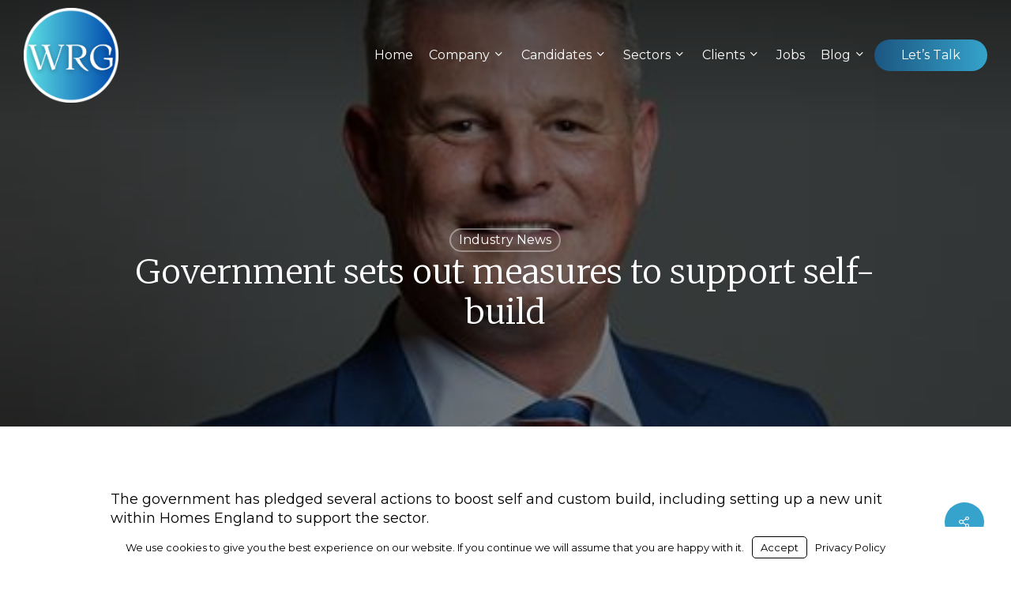

--- FILE ---
content_type: text/html; charset=utf-8
request_url: https://www.google.com/recaptcha/api2/anchor?ar=1&k=6LcEKvMfAAAAAP4j09baTcn-7gmySaReTkJzqOHq&co=aHR0cHM6Ly93ZXJlY3J1aXRncm91cC5jb206NDQz&hl=en-GB&v=cLm1zuaUXPLFw7nzKiQTH1dX&theme=light&size=invisible&badge=inline&anchor-ms=20000&execute-ms=15000&cb=onpz9u5jw10m
body_size: 45244
content:
<!DOCTYPE HTML><html dir="ltr" lang="en-GB"><head><meta http-equiv="Content-Type" content="text/html; charset=UTF-8">
<meta http-equiv="X-UA-Compatible" content="IE=edge">
<title>reCAPTCHA</title>
<style type="text/css">
/* cyrillic-ext */
@font-face {
  font-family: 'Roboto';
  font-style: normal;
  font-weight: 400;
  src: url(//fonts.gstatic.com/s/roboto/v18/KFOmCnqEu92Fr1Mu72xKKTU1Kvnz.woff2) format('woff2');
  unicode-range: U+0460-052F, U+1C80-1C8A, U+20B4, U+2DE0-2DFF, U+A640-A69F, U+FE2E-FE2F;
}
/* cyrillic */
@font-face {
  font-family: 'Roboto';
  font-style: normal;
  font-weight: 400;
  src: url(//fonts.gstatic.com/s/roboto/v18/KFOmCnqEu92Fr1Mu5mxKKTU1Kvnz.woff2) format('woff2');
  unicode-range: U+0301, U+0400-045F, U+0490-0491, U+04B0-04B1, U+2116;
}
/* greek-ext */
@font-face {
  font-family: 'Roboto';
  font-style: normal;
  font-weight: 400;
  src: url(//fonts.gstatic.com/s/roboto/v18/KFOmCnqEu92Fr1Mu7mxKKTU1Kvnz.woff2) format('woff2');
  unicode-range: U+1F00-1FFF;
}
/* greek */
@font-face {
  font-family: 'Roboto';
  font-style: normal;
  font-weight: 400;
  src: url(//fonts.gstatic.com/s/roboto/v18/KFOmCnqEu92Fr1Mu4WxKKTU1Kvnz.woff2) format('woff2');
  unicode-range: U+0370-0377, U+037A-037F, U+0384-038A, U+038C, U+038E-03A1, U+03A3-03FF;
}
/* vietnamese */
@font-face {
  font-family: 'Roboto';
  font-style: normal;
  font-weight: 400;
  src: url(//fonts.gstatic.com/s/roboto/v18/KFOmCnqEu92Fr1Mu7WxKKTU1Kvnz.woff2) format('woff2');
  unicode-range: U+0102-0103, U+0110-0111, U+0128-0129, U+0168-0169, U+01A0-01A1, U+01AF-01B0, U+0300-0301, U+0303-0304, U+0308-0309, U+0323, U+0329, U+1EA0-1EF9, U+20AB;
}
/* latin-ext */
@font-face {
  font-family: 'Roboto';
  font-style: normal;
  font-weight: 400;
  src: url(//fonts.gstatic.com/s/roboto/v18/KFOmCnqEu92Fr1Mu7GxKKTU1Kvnz.woff2) format('woff2');
  unicode-range: U+0100-02BA, U+02BD-02C5, U+02C7-02CC, U+02CE-02D7, U+02DD-02FF, U+0304, U+0308, U+0329, U+1D00-1DBF, U+1E00-1E9F, U+1EF2-1EFF, U+2020, U+20A0-20AB, U+20AD-20C0, U+2113, U+2C60-2C7F, U+A720-A7FF;
}
/* latin */
@font-face {
  font-family: 'Roboto';
  font-style: normal;
  font-weight: 400;
  src: url(//fonts.gstatic.com/s/roboto/v18/KFOmCnqEu92Fr1Mu4mxKKTU1Kg.woff2) format('woff2');
  unicode-range: U+0000-00FF, U+0131, U+0152-0153, U+02BB-02BC, U+02C6, U+02DA, U+02DC, U+0304, U+0308, U+0329, U+2000-206F, U+20AC, U+2122, U+2191, U+2193, U+2212, U+2215, U+FEFF, U+FFFD;
}
/* cyrillic-ext */
@font-face {
  font-family: 'Roboto';
  font-style: normal;
  font-weight: 500;
  src: url(//fonts.gstatic.com/s/roboto/v18/KFOlCnqEu92Fr1MmEU9fCRc4AMP6lbBP.woff2) format('woff2');
  unicode-range: U+0460-052F, U+1C80-1C8A, U+20B4, U+2DE0-2DFF, U+A640-A69F, U+FE2E-FE2F;
}
/* cyrillic */
@font-face {
  font-family: 'Roboto';
  font-style: normal;
  font-weight: 500;
  src: url(//fonts.gstatic.com/s/roboto/v18/KFOlCnqEu92Fr1MmEU9fABc4AMP6lbBP.woff2) format('woff2');
  unicode-range: U+0301, U+0400-045F, U+0490-0491, U+04B0-04B1, U+2116;
}
/* greek-ext */
@font-face {
  font-family: 'Roboto';
  font-style: normal;
  font-weight: 500;
  src: url(//fonts.gstatic.com/s/roboto/v18/KFOlCnqEu92Fr1MmEU9fCBc4AMP6lbBP.woff2) format('woff2');
  unicode-range: U+1F00-1FFF;
}
/* greek */
@font-face {
  font-family: 'Roboto';
  font-style: normal;
  font-weight: 500;
  src: url(//fonts.gstatic.com/s/roboto/v18/KFOlCnqEu92Fr1MmEU9fBxc4AMP6lbBP.woff2) format('woff2');
  unicode-range: U+0370-0377, U+037A-037F, U+0384-038A, U+038C, U+038E-03A1, U+03A3-03FF;
}
/* vietnamese */
@font-face {
  font-family: 'Roboto';
  font-style: normal;
  font-weight: 500;
  src: url(//fonts.gstatic.com/s/roboto/v18/KFOlCnqEu92Fr1MmEU9fCxc4AMP6lbBP.woff2) format('woff2');
  unicode-range: U+0102-0103, U+0110-0111, U+0128-0129, U+0168-0169, U+01A0-01A1, U+01AF-01B0, U+0300-0301, U+0303-0304, U+0308-0309, U+0323, U+0329, U+1EA0-1EF9, U+20AB;
}
/* latin-ext */
@font-face {
  font-family: 'Roboto';
  font-style: normal;
  font-weight: 500;
  src: url(//fonts.gstatic.com/s/roboto/v18/KFOlCnqEu92Fr1MmEU9fChc4AMP6lbBP.woff2) format('woff2');
  unicode-range: U+0100-02BA, U+02BD-02C5, U+02C7-02CC, U+02CE-02D7, U+02DD-02FF, U+0304, U+0308, U+0329, U+1D00-1DBF, U+1E00-1E9F, U+1EF2-1EFF, U+2020, U+20A0-20AB, U+20AD-20C0, U+2113, U+2C60-2C7F, U+A720-A7FF;
}
/* latin */
@font-face {
  font-family: 'Roboto';
  font-style: normal;
  font-weight: 500;
  src: url(//fonts.gstatic.com/s/roboto/v18/KFOlCnqEu92Fr1MmEU9fBBc4AMP6lQ.woff2) format('woff2');
  unicode-range: U+0000-00FF, U+0131, U+0152-0153, U+02BB-02BC, U+02C6, U+02DA, U+02DC, U+0304, U+0308, U+0329, U+2000-206F, U+20AC, U+2122, U+2191, U+2193, U+2212, U+2215, U+FEFF, U+FFFD;
}
/* cyrillic-ext */
@font-face {
  font-family: 'Roboto';
  font-style: normal;
  font-weight: 900;
  src: url(//fonts.gstatic.com/s/roboto/v18/KFOlCnqEu92Fr1MmYUtfCRc4AMP6lbBP.woff2) format('woff2');
  unicode-range: U+0460-052F, U+1C80-1C8A, U+20B4, U+2DE0-2DFF, U+A640-A69F, U+FE2E-FE2F;
}
/* cyrillic */
@font-face {
  font-family: 'Roboto';
  font-style: normal;
  font-weight: 900;
  src: url(//fonts.gstatic.com/s/roboto/v18/KFOlCnqEu92Fr1MmYUtfABc4AMP6lbBP.woff2) format('woff2');
  unicode-range: U+0301, U+0400-045F, U+0490-0491, U+04B0-04B1, U+2116;
}
/* greek-ext */
@font-face {
  font-family: 'Roboto';
  font-style: normal;
  font-weight: 900;
  src: url(//fonts.gstatic.com/s/roboto/v18/KFOlCnqEu92Fr1MmYUtfCBc4AMP6lbBP.woff2) format('woff2');
  unicode-range: U+1F00-1FFF;
}
/* greek */
@font-face {
  font-family: 'Roboto';
  font-style: normal;
  font-weight: 900;
  src: url(//fonts.gstatic.com/s/roboto/v18/KFOlCnqEu92Fr1MmYUtfBxc4AMP6lbBP.woff2) format('woff2');
  unicode-range: U+0370-0377, U+037A-037F, U+0384-038A, U+038C, U+038E-03A1, U+03A3-03FF;
}
/* vietnamese */
@font-face {
  font-family: 'Roboto';
  font-style: normal;
  font-weight: 900;
  src: url(//fonts.gstatic.com/s/roboto/v18/KFOlCnqEu92Fr1MmYUtfCxc4AMP6lbBP.woff2) format('woff2');
  unicode-range: U+0102-0103, U+0110-0111, U+0128-0129, U+0168-0169, U+01A0-01A1, U+01AF-01B0, U+0300-0301, U+0303-0304, U+0308-0309, U+0323, U+0329, U+1EA0-1EF9, U+20AB;
}
/* latin-ext */
@font-face {
  font-family: 'Roboto';
  font-style: normal;
  font-weight: 900;
  src: url(//fonts.gstatic.com/s/roboto/v18/KFOlCnqEu92Fr1MmYUtfChc4AMP6lbBP.woff2) format('woff2');
  unicode-range: U+0100-02BA, U+02BD-02C5, U+02C7-02CC, U+02CE-02D7, U+02DD-02FF, U+0304, U+0308, U+0329, U+1D00-1DBF, U+1E00-1E9F, U+1EF2-1EFF, U+2020, U+20A0-20AB, U+20AD-20C0, U+2113, U+2C60-2C7F, U+A720-A7FF;
}
/* latin */
@font-face {
  font-family: 'Roboto';
  font-style: normal;
  font-weight: 900;
  src: url(//fonts.gstatic.com/s/roboto/v18/KFOlCnqEu92Fr1MmYUtfBBc4AMP6lQ.woff2) format('woff2');
  unicode-range: U+0000-00FF, U+0131, U+0152-0153, U+02BB-02BC, U+02C6, U+02DA, U+02DC, U+0304, U+0308, U+0329, U+2000-206F, U+20AC, U+2122, U+2191, U+2193, U+2212, U+2215, U+FEFF, U+FFFD;
}

</style>
<link rel="stylesheet" type="text/css" href="https://www.gstatic.com/recaptcha/releases/cLm1zuaUXPLFw7nzKiQTH1dX/styles__ltr.css">
<script nonce="1KD8KNja5YtgElUlzo8snw" type="text/javascript">window['__recaptcha_api'] = 'https://www.google.com/recaptcha/api2/';</script>
<script type="text/javascript" src="https://www.gstatic.com/recaptcha/releases/cLm1zuaUXPLFw7nzKiQTH1dX/recaptcha__en_gb.js" nonce="1KD8KNja5YtgElUlzo8snw">
      
    </script></head>
<body><div id="rc-anchor-alert" class="rc-anchor-alert"></div>
<input type="hidden" id="recaptcha-token" value="[base64]">
<script type="text/javascript" nonce="1KD8KNja5YtgElUlzo8snw">
      recaptcha.anchor.Main.init("[\x22ainput\x22,[\x22bgdata\x22,\x22\x22,\[base64]/[base64]/[base64]/[base64]/[base64]/UCsxOlAsay52LGsuVV0pLGxrKSwwKX0sblQ9ZnVuY3Rpb24oWixrLFAsVyl7dHJ5e1c9WlsoKGt8MCkrMiklM10sWltrXT0oWltrXXwwKS0oWlsoKGt8MCkrMSklM118MCktKFd8MCleKGs9PTE/[base64]/Wi5CKyJ+IjoiRToiKStrLm1lc3NhZ2UrIjoiK2suc3RhY2spLnNsaWNlKDAsMjA0OCl9LHhlPWZ1bmN0aW9uKFosayl7Wi5HLmxlbmd0aD4xMDQ/[base64]/[base64]/[base64]/RVtrKytdPVA6KFA8MjA0OD9FW2srK109UD4+NnwxOTI6KChQJjY0NTEyKT09NTUyOTYmJlcrMTxaLmxlbmd0aCYmKFouY2hhckNvZGVBdChXKzEpJjY0NTEyKT09NTYzMjA/[base64]/[base64]/[base64]/[base64]/[base64]\x22,\[base64]\x22,\x22w5/Dv8KRV1nCosKqw7XDqCLChXrDkgTCjTc/wpfCq8Kaw5bDrTcaAX1PwpxNXMKTwrYzwrPDpz7Drh3DvV50VDrCtsKTw6DDocOhbQTDhHLCv3vDuSDCs8KYXsKsM8OzwpZCB8K4w5BwfsKZwrY/[base64]/Ds1XDnMO4JMKnYsOWw7M/GsOpMMKQw5oGwpPCqMKmw7nDnDbDt8OodcK6fD91ZwHDscO5HsOUw63DncKgwpZ4w5bDqQ40I3bChSYUb0QAAW0Bw74aOcOlwplbJBzCgCzDv8Odwp13wpZyNsKEJVHDozIsbsK+ch1Gw5rCj8OOd8KafmtEw7t9Im/[base64]/[base64]/[base64]/CsKtLAnCuMOMwqbDvcO/XcKLfcKRFGJuw5Flwr8hNcOjw6jDo0nCvwN3PsKsEMKLwrLDqcKgwqHCnsOOwrbCnMKkRMOsEg4XGcK8fUvCl8Ojw7kiTBw3VVbDqsK4w6PDrW19w4pow4A3SibCosOWw5TCo8K/[base64]/wqnDqsONVsObwqkZYh/DtQdlwq7Dn1kxS8K9TcKkfiLCu8OjLcOuU8KQwrBdw5jCon/CjcKnU8KYTcOjwr8oAMO7w6l7wr7Dq8OYN0sVc8KGw7VTUMOnUFjDo8OxwpRCfMOVw6nCoAfDrCU2wqEMwoN9bcKKUMK0PlrDuVA/RMKAwrPCjMOCwqnDgsOZw4HDjRLDsTvCjMO8w6jCr8K/wrXDgiDDvcKESMKZTkrCisOywofDn8Kaw5PCicKIw64SbcOLw6pKXSh1w7drwp5eLsK0wpXCqmPCjsOqwpXCmsOYTAJ7wq8Zw6LCqcKtwpxuJ8OhJQPDqcOHwpPDt8OywojCgn7DhALCisKDw7/[base64]/[base64]/w6w+QcK0w5fCv8OAworCjcOAbnF9KQxNHHocwpjDtHJqRcO4wrguwqxnOcKtEMKeOcKMw5vDicKqNMKrwqTCvsKqwrwtw4g4wrU9T8KrPjpswqXCkMODwqzChcOkw5/DvHbCkHLDncOFwqRjwpXCl8ODVcKlwp9Je8O2w5LChzcEKsKJwqIXw5UPwq/DvMK9woNWFcK8SMKrwoDDmQbCpWnDkFogRSM5JVnCssKpNMOIKE9IbW7DiQh/CCgYw6M9IGbDmTccDjzCqiNXwp10woF5OsORPMO1woPDusOvXMKxw7YeGw0BQcK/wrXDtcOIw7lzw5h/[base64]/w6jDj0dow7oDM03DtsOtRsONEcOjWyFIwqHDuzZywpHDkhPDg8Oqw703WcO9woAkeMKeRcKfw4Yvw6bDqMKJVjnCk8KCwrfDucOXwrfCmcKqBiAHw5R8UHnDmsKrwrzCusOPwpjCgMOQwqvCrTDDiGhywrHDtsKIAgpEWH/DgTJTwqTChMKGwpnDjSzCpcKXw7Yyw77CtsKqwoNraMKfw5vChzDDqmvClUpkYx7Ds24/UycnwqZbXsOvXAEFVSPDrcOrw45Yw45cwobDgwXDl2bDt8K/[base64]/[base64]/Cj8KHwqPCiULDtH/Dh8KQwpTCkyfDj1jCg8KQHsKoOsOdwp3Cj8O6YsKIQsOPwobChXLCoRrChHcvwpfCscKxFVd5wrDDlkN1w5sEwrZ0woFUUkJuwpNXw5tDf3lDd3XCn1nDhcOzKwlNwrRYWSvChi0gcMKJRMObw7zCgT/Do8Khwq/ChcKhQcOmRCLCsSlnw4DDp0HDosOpw7A1wpHDncKXIAbDrToywpHDowJIeUPDhsK0w5oEwpjDsEdbLsOIwrlKw67DusKxw73DmH8TwpbCgMK/wqZswqFfB8O8w43CgsKMB8O5CcKZwovCpcKew5NXw4nCkMKGwo5fe8KvRMOSKsOJw7/CrEPCnMOXdwnDumrCnkM8wqnClMKMLcO3wpg8wpxqGVsSw48mCsKAw74QNXQKwpEFwpHDtm7CgsK/FFocw7nCtRJOJMOiwo/Du8OHwqbClGLDtsKVXmsYwoTDm0IgJcKvwoYdw5fCocO/wr57w41gw4DCp3ROMQXCi8KzE1d7w6LCvsKVfDFWwovCmjLCoAEaMj7CvH4SZCfDvDfDmzIPHTDCo8Oiw43Dgh/[base64]/[base64]/wqh7wphFwqzCvsOCccKlB8K3GT/Cj8KWTcOecTNNwq7DvcK9w7rDncKXw4jDg8Kdw4Row5zCisOIUsOnK8Oww5h/wpQ2wpZ5U0DDkMOxRMOJw7k9w6VJwr8zLCpGw6Nlw616KcOuBUdgwqjDnsOZw4nDlMKdQwzCsSvDhyzDnXzDoMK7HsOPIFLDksOEBMKJwqpyFH/CnnfDjiLChio2woXCqTk3wo/[base64]/AG96woRXw4TCssOow4kOwoDCicOETcKSw78IbB5LFiRPS8OTIsOawoswwogOw5FvO8OUYnAxLysDwobDkT7DqcK9ERcYCVc/w7rDvR5rZB1XEk7Cjl7CrS02JnQmwrTCgXHCrShLXUNSdAATFMKVw781f0nCk8KrwqwlwqoYQMONJcKiCBFBDsK7wpl6wqINw5XDuMOOHcKXLFfCgsOSLMKxwqDCpSVXw5vCrxLCpzfCtMODw6TDqMOGwp44w7MrDA8DwocMewB/[base64]/DpMOKwpTCnnDCllRNYGDDtcKqLWNTwrDDucKTwqAaw4TCi8O0w7fCgRdXD3xPwqtnwoDDmCF7w60iw6lRwqnDosO6QMKjccOnwo3CrMKbwoHConRxw5HClsKXdwIBK8KnCzvDoTPChAfCisKifsKpw7/DocOXV3PCjsKgw7NnC8KUw4nDtHjClMKrE1jCkXTCjivCpW/DjMOMw7cNwrXCom/[base64]/CrH8ZYwseXgpTw4IDw7rDr1xbwqTDpR7CglvDh8OkWcKmPsK8w71MSWbCmsK3B23DtsOmwrHDqk/Dl2ceworCmAkXw4XDugLChMKVwpECw4zClsOFw6Z7wo1QwpxVw7RqMsK6DMOrA0HDp8OnIFgVecKSw4spw4/CkWXCtBZbw6DCo8OswqNmB8KCCHXDrsOTEsOcQHDDtFnDtsKTTiByWDrDtMOxfmLCh8Owwo/[base64]/HMKBJsKmw5phw5tlw5vDoFfCi8KxFX40XVXDhmPCmkAgSU4gQD3CiCrDrFrDqcKGaCYDLcKPwpPDjwzCi0DDhcONwoDCl8O7w49swo54XG3Don3CiQbDkzDDrxnCvcOXB8K8dMKpw4/DiGQ4UWXCrMOrwqVWw4N6ejXCk0Y/[base64]/E0zClD8Dw6vDhR7DjlTCmgjDthjDkGM+wqPDmhTDtMOlGTcTNMK3wqFLwrwFw7zDkQMFw6s8DcOle2/[base64]/wpRsBFLDj8KJIsKWwqE0VMKFT8K4MUPCqMOOS8KRw77ChcK6IEJKwrpOwp/DsGhSwrHDvhwNwpLCgMKiGkJvIzsnT8OqCUjCih9hYRF6KTXDkjDCvcOUHG16wp5rAsKSfcKvWcOPwqZxwrzDgnVcOkDCmCxbdR1lw79zRzbCj8ONDEzCqXFrwoo3Cwwow4jDp8Omw4LCksOcw7lvw5TCjCRDwobDncOWw7PClcO4XxUEEcO2XQnCp8K/W8OtCAXCkAQaw4HCkcKNw7PDr8KLwo8QVsOgCgfDiMOLw6Ulw5fDvzbDjsOhWMKeOsKHBsORWU1Iwo9qDcKDdkrDj8OAYxzCnUHDiywfdsOQw5Amw4VUwp18w4x4woVCw5dYCHg/woNzw4BsQULDnMKZCMKEVcOdJcKHbMKBZHjDlAEQw7FIVCfCkcK+KFAsasKcXC7CisOya8OQwp/Dp8K8Wi/[base64]/[base64]/DgQsUw5ZDwp4BXMKYwqzCrsK0w45gw4vCtg0SwpnCsMKHwo/CqXcxwqACwoJ1E8O4w7rChRjDlETCo8KdAsKMw5LDkMO8EcOzwrTDnMKnw4QhwqURDkDDt8KPPhxpwpLCv8OkwoTDpsKCw5xMwqPDvcOVwqEVw4fCuMO0wp/[base64]/[base64]/ClSV8w5nCpcOEwqfDlgrCqsO7w6LDilHCkD/CuifDlMOmA0jDnwfDicOuwojDh8KpMcK0XcKAA8OaE8OYwpvCh8OKwqnCh0cFDAEEZEJnWMKgV8OIw5rDo8KowoRswovDmXIrJ8KyQC1FA8O5VERqw4I9wpcNGcK+XsOdKcK3dcODGcKOw7crQnPCt8OIw44+bcKNwrxtw4/[base64]/Ni4hHz/DpRE+WU3Chh7CtDoxwoEpwpzCjWEvEcOULsKjAsKzwprDpQxxKEXCkcK2wpw0w6A8w4nCjcKew4cQVFgwcsK+YcOVwrhDw45lwochYsKXwoh7w51twoEJw4XDo8OgJMOvAyhrw4zCicKXF8O1OUrCqsOsw4TCtsK3wroNScKZwo/CphHDtsK5w43DtMOqQsOcwrvCs8OkAMKFw7HDv8OxWMODwrJEP8KBwrjCqMOsUMOyBcKoBgDDj1ELw4tWw4vCl8KaFcKvw4zDrVplwpLCvMK5wr5mShLDmcO/XcK2wrbCplXCrTNhwp0wwoxZw5NHAzjCjlwawqjDssKXNcKgCTDCoMKtwqAvw7HDrzFcwpRaPgTCky/[base64]/DlsKuOMOmPMKBXg7CiljCtsKaHQ3DhsOEw5DDnsOLLhA/[base64]/DgTnCocOGw55/F2LDjBrCuUFdwrJZw5Z5w6lDQExLw6ZoKMKIwopnw64vFF/CncKfw6jDq8O1wrxAegzDgzExGsOqGcOKw5UQw6vCl8ObKcKDw7/DqmXDpBXDvhXCoW7Cs8ORAmnDoElaGGbDhcK1wqDDo8OmwrrCsMOSw5nDrgEXOzt1wqHCrB9ySykHNngpAcONwp3Clicmwp7DrQo0wrV3S8OKHsObw6/CncOWRyHDj8K+F3o4wpLDmcOVdX0aw41YQMOswo/DmcKwwrwpw7VRw4HClcK1MsOvYUwWM8OSwpIiwoLCjsO7a8OnwrjDkkbDhMK5ZsK/[base64]/DtQLDtsOcw7jCvVlbw68bKsOGw5TDlGIyw47Ct8Kmwp5dw4TDuFzDpg7DhknCsMOpwrnDiBzDi8KiecOYayXDjsOAHsK/ST8Lc8Kae8KWw43DrMOuKMKaw7LDosKNZ8Oyw596w4LDocKaw4JcN13Dl8Oaw4ReR8OxbnfDtsOxHwfCthQWVMO3BEbDnwwwLcKmD8OeQcKGc00MfTwZwrbDk30OwqkXNcOrw63CvcOuw7liw7J6wovCm8OOPcOkw4ZjN1/Dg8OXfcOQwpU8wo0DwpPDlMK3wo8Rw5DCusKEw7tqw6HDn8KdwqjCisKVw5VVDXTDtMOMWcKmwpDDuAc2w7PDqgt2w54SwoAYBsOvwrE7wq1AwqzCiAx/w5LDh8KFamXCohQNMyc6w5t5DcKIfiIYw4Vyw4bDqcOoKsKfWMOSZxDCgMK/bS3CusKaJykLM8OVwo3DrGDCiTYyF8KLMXTCmcK2UAc6WsOZw77DjMOQEV9HwoXChgHDh8KCwqXCk8OUw44nwrTCniEkw6hxwoV3wocbXijDq8K1w7Yww7tTSVwWwq8DasOCw4/Dl3xDE8OQCsKKLsK6w4nDr8ObP8K/[base64]/OsK4bcKjw4HCiVcuASvCgWVNOcKECcKJwr5xfjLDl8K8KAYyWQ5vH2BjNMK2JDzDgGzDvBgzw4XDpVxdwphFw7jClzjDoy1jUkPDg8OxRT3Dqk8Zw4/[base64]/ClsK+JsKBAy/CpcKMwpcQCsOtw6zDhnV1w7QBPcKQEcOgw7LCg8KFLsKcwoADKMO/AcKaGGBww5XDkA/Dl2fCrQ/[base64]/[base64]/[base64]/Ch3ohT1vCh8KawqbCjycKZzsgEsKJwrwwwoRDw7PCtTU2JCTCoR7DuMOPViTDs8Kpwp4Ew5cCwqIgw5pyeMKKN1xZeMK/wqzCq0pBw5LCscOUw6Jdd8KSe8OCw4Q1wovCtifCp8Kqw6XDnMOWwrt7w7/DicOidh1JwojCpMK8w5YtScKDYg8mw64kR2vDiMOpw65TW8OldRdsw7rCrVN5f2NiX8O4wpLDlHFCw4kue8KwAMO7wrLDgkfCrx/[base64]/[base64]/[base64]/KjENcEvCisKHUcKewqZ5w6TCiCkewrkVw7HCp8KQR011cS0mw6fDrCPCkzLCsknDqMOEHsKdw4bDsS3DjMK8HhXDsThdw5QRa8KJwp/DusONL8O2wq/CuMK5K2HDhGLCgxjCsXXDs1gXw58dX8OebcKMw7EKIsKdwrLCocKmw5YVBG7DpcOFOhJAbcO5YsO8WgvCo3DDjMO9w6oDPWbCvFZmw5cfSMOdZn8swpvCqMODMcKwwqHCsQIdK8KwQ2s9SMKpQBzDpMKCUVjDv8Knwo5BQsK1w6/[base64]/CuQtAwpjDgcOlwotLwqcYCsO8wq/DvsOJP215NjLCnAExwpIDwrgAHMKfw6/[base64]/w6cVdcK/wrrCmsOOTsKmTg7CjBvCksOuw4hjIHAsXcOUw5jDpsKBwq5Xw5Jvw5USwqdlwoMew6tXJsKYUFMzwqPDm8OawprCncKLeycYwrvCocO8w5ttUCLCs8Ojwr4HZsKkMi0IMcKmAhtrw5lHAMKpChZpIMKbwqFGbsKtZy/[base64]/Dnicww7gfw7YcwoLCv3VSwrMwOcKkYxtieiLDgsOpRljCpMK7wpx8wpN/[base64]/VW/[base64]/Cq3jCsn5oKzrCrxjCj8K4E8Ogwq4MSzghw6E0Pg3CvyF8XAAOJwZoBQIkwrpIw5Bhw7EFBsKYBMOFXX7Chwl/[base64]/CqsO3OMOXwoELw4DCumjCusOSwqzDl8KZwqRbwqFTf15MwrYtGcOmC8OMw7sUw4vCs8O2w7EnJx/CnMOOw4HCtlvCoMK+AsOWw7XDqMO7w4TDgMKww7PDgzorHEQ/GsOQVS7DuSbCqgY6XGJicMOiw7vCjcKgR8KWwqsoFcK4MMKbwpIVw5cBQsKHw6s0wqDCmwcfX21HwqfCqyLCpMKsBXzDucKLwqczw4rDtAHCmDYHw6AxW8KbwoopwrASDm/DjcKfw5U4w6XDtA3CtSlCQ2TCtcODD1txwqV/wpEpXyLDpk7CucK5w71/[base64]/w6zDu8ODwoFbw43CocOCwofDkMK/[base64]/Cv3DDrMKNw4w1UMK1c2rCuAcnwpvDrsOrA1YKM8KhPMKZTDPDlsKPMnZcwo06OcKhTsKrPVJyNsO8w6vDl1hpwq0pwo/CpELCkk7CoT8OZlDCpcOtwp3CscKzSmPCmcOrYQ8tO1Y1w4jCrcKOQcKtKRDCsMOrBydKRQIpw50SV8Kswo/Ch8ORwqdMW8ORJW8Jw4jCnw5xT8KYw7HCqlYgSxBiw4jDisOYJMOFw5HCpRZRC8KEAHzDgFXCtmoGw6kmO8KuXMOqw4XCvSbDjHUDEcOrwoQ+YMOEwrzDu8KOwoBKJXpRwqvCr8OTQyJdYATCokgqbMOAe8KiJkZdw6LDjT7DusKkUcO4fMK/HcO1aMKQD8OHwpFWwp5HOhzCii8DMmvDpnTDuRMhwqE1JwJGdwIeGyfCscKzasO9IsK1woPDvy3CizjDrcOew5jDiS9Rw4bDmMO1w5EbJ8KBSsOjwp7ClgnChCbDsSAOXMKLYAvDhQpXP8KUw7QAw5YCZ8KoTiskw4jCuzF0SS42w7HDqMK1AB/CicOpwobDucOew6swHX5BwqrCuMKaw7UAIMKRw47CrcKcNcKPw6rCv8KewoPCjEgIHMKXwrR/w5RpEsKkwrfCmcKnFwrCksOKdA3CnsK1HhLClMKmwrHDs0bCpyvCssOFw55mw6nChcKpIjjDjBzCiVDDusO5wr3Dtx/[base64]/DmkvDqAzClVRXw5oTwqLDp2dXdXnClGvDgsOrw4tSwqA3EcKUwpfDgkPDhsODwqFpw7zDpcOew4TCog3DocKtwqc6SMOTbTTCpcOKw4d/MkZyw4QlfMOwwp3CvXPDqsOKw4bCixnCpcO2U1XDqirCkCPCsghCDcKOe8KTQ8KJdMK3w7RsUMKYC1RswqZfIsORwp7DjkoaIWYibnc2w5TCocKCw7w1b8OBFTkvWSBVbcK1AHVSJwZaBihRw5c2S8Obw4EWwovCjcOXwopYbQ9LGMKywpt9w7/Di8KwSMOZQ8O9wo/[base64]/Cl1TDgRzCvkjDtnvDiWIkw6HCt8K8FsOkw4Ngw5ZJwoLDv8K/LXkKJANfw4DCl8Ofw4cqwrDClVrChxEPChrCisKxXkHDp8KyCFjDlsOBT0jDrCvDtcOQOwLClgXDiMOjwodtdMO3B1d/[base64]/[base64]/w77CjREmw6bCg2MVwpPDoHDCmgoJw57Ct8KiwpsIM3DDicOUw7FcP8ORBsO7wpMHO8OUb34tcFDDqMKSQcKCJcO0Oy1CUsOiE8K7Q1U5KS7DrsK0w4FuXcOfGXw+KUZzw4rCvMOrUUXDnRDDti/DlzbCvcKrwpAvI8OLw4DCtDrCgsO0UgvDpkpEbAxBasKLccKgcCHDvg9+w4oBFwjDmcK/w4vCp8K4PCcmw6nDsENgZgXChMK4wpXCh8OEw47DhsKow6PDucOGwoB2T1nCs8KbE0U+F8OMwooGw67CgsOawqHCuBfDrMO/w67Cl8KGw44zfMKJdC3Dv8KqJcK1YcKIwq/DuSpXw5IIwoF7C8KDERTDp8Ktw47ChmXDu8OZwpjClcOabAh2w4jCgsKIw6vDmGlnwrt4ScKGwr0mKsKJw5VUwrx+BHZkRwPDiTJyOVxQw7I9woHDpMOyw5bDnhdow4hUw6VKZVkhwo3DicKpdsOQX8K2KcKvck1Cwop8w5jDmVrDlwXChWo/BMKewqBtEMOcwqtsw73Dsk/DqD42wrbDhcK8w77CgMOIA8OhwpHDi8KZwpgjecK6VCxvwonCtcOBwrXCgl9QCDULQ8KuKk7DksOQSgPCg8Opw6nDmsK0w5XCnsOAScOqw7DDucOHdcK5eMKxwokoKnnCoFtjQcKKw4LDlsKdd8OKQcO6w4kyIGjCrTDDsjdEPCtfchxfFHEpwrE8w5MLwq/[base64]/a3pPN0IRwpHCl8OhETLCp2bDu2QCScODTsKVwr8fwqTDnsO/w6rCgcOHw6MYHsK+w6xPacKmw5XCsB/[base64]/DhQXDgcOcwrrDhBV7RcKOwq4xIcO/wozCllQtC13Dm246w5/DvMKHw5cneDHCjgNew5zCoVQfIR3Dvm9ZZcOUwotdEsOwSSItw5vCmMKowqLDncOHw7nDv0HDssOPwqvCil/DkcO4w4/Cg8Kdw7dEOCDDg8KCw5HDr8OYLj8RHUnDs8ODwolGacOBIsO1w64bJMKGw51Uw4XClcObw4zCnMKHwrHDniTCkjDCqFjCn8O3UsKKMcOJdMOrwp/DvMOxNHfCilpuwpsOwpUCw6jCt8KGwqZrwpzDvmwTUiQ4wrETw7HDsh/Do2EgwpnDuisvGFzDgSgFwrrCqG3DgMORYDxqGcOEwrLCisKTw5JYK8K+w7bDiGnCsyXCuUclw6QwNEB5wp1ywoxBwoceCMOgMgzCl8OfQFPDlW3CqxzDrcK6UHsWw7nCn8OGZzrDnMKZUcKTwqEOYMOaw6EVXX9iUlUCworDpMOKfMKmwrfDtsOHeMOLw451KMO/IGvCrUfDllDChMOBworCvFcRw5R2SsKHbsKpS8OEMMOEAAbDhcO2w5UxIBjCsFtAw7HDk3d5w7kYQ1NLwq1xw71qwq3Cu8KOe8O3ZiBZw6UiBcKqwpvDhcOia37ClzkRw7ljw7DDscOeBlPDgcO7UF/DoMKzw6PCk8Ojw7vCuMKQU8OVd0LDkcKWKsKYwqwkWjnDnMOrwrMCYcKwwqHDsQUHSMOCVcKlwqPChsKOCgfCg8KlB8K5w6/DnSLCpjXDicONK1EQwoTDpsOxa34lw4VYw7I8CMOqw7EVOsOXw4bDnh7ClFNgPcKhwrzCnQdYwrzDvDl0wpBuw5QZwrB+I13DkAPCu2/Ds8OyT8KrOcKtw4fCmMKPwr4rwofDtcOmDMOXw4h6w5pSUwZLIgAYw4XCg8KfIV3DvsKHZMKtCMKfW3rCuMOhwrzCt28qRh/[base64]/CnMOYNsKKZBzClMOHwpfDksO8ZWTDqW9JwqF1w6/CtV1ewrwCWCfDv8KAG8KQwqbCqD58wqYpeCHDkxfDpxQND8KjJTjDsGTDgVnDu8O8Q8K+KBvDtcKOKnkTfMK0L0XCscKGUMOHQcOLwoN9RSfDocKSBsOtMcOvwpvDtMKNw4XDlVPCm2Q3F8OBRE/DncKMwqwywo7Cg8KCwoHCiAknw6gCwr7CpGbDliFJPwdEC8O6w4DDkMK5IcKhZcOOZsO7QAVmZjRoPcKzwokvaGLDscK8wozDvGQ/wrbCnAoVOsKYGgnDrcKgwpfDtsOxVAM+TMKlW0DCmjMYw5PCmcK8C8ORw6PDoRrCmgnDq2/DtC7CmcO9w7HDlcOkw4QxwoLDgU/DtMKjIQAvw7oAworDmcOSwojCr8OnwqZWwrHDocK5FmTCh0PCr3t0M8OrRsOGNW1lPybDm10lw5NowrbCs2ozwpAXw78/GQ/DksKOwovDv8OocMOhDcO6c17CqnrDiFbDpMKhG3rCkcKySysbwr3CmHbCs8KJwoLDhhTCqgogwop4YsOEcnUhwoYKHz/Cm8K9w4NTw5MtXg7Dq1J6wqt3wqvDhHLCo8KYw75PdjvDix7DusKpEsK7wqdtw4EbZMKxw6fCoA3DvEfDr8KLV8OuZinDvSMCfcOiHz9Dw7bClsOjCxfDt8KAwoBZZCHCtsKRw6LDqcOqw4JJHVHClxrChcKuJAlPCsOFPMKGw47CpMKcEE4/[base64]/DsMKjwoxeL8ONPsK3w4xHaVzCnUUOQMOyw7ADwqbDiV/[base64]/Ck8O9RQUYw7Izw4bCh8KqRsKLwo19wpAHIcKlw7krwqXDskJFOjc2wq4bwobDkMKBwoHCizFowqF/w57DuGfDoMOdwrQ/TcOQMAHCi2wqV3DDucOmDcKhw5Z4amnClCA1VsOFw7bCocKGw7XCocOHwq3CssODDRPCusOQYMK8wqvDliVLDcKaw6LCssKjw6HCkknClsONOCxIesOoOcKlXA53YsOFKC/DkMO4MlBAwrgjZRZLwo3CisKVw5jDgsKdHG1jwrw1wrsfw6vCgDcNwp9dwqHCuMO0GcKvw6zDlwXCgsKnIEAAasKhwozCtHYTOjjDpHrCrnlMwqvCh8KXOwLCoRM0NMKvwpDDg07Dm8KBwohfw7xcLBp1PW1Rw5TCocKOwrJGBk/DrgXDjMOMw6LDiGnDkMOGJgbDocOqPsKPZcKtwqLCuiDCrsOKwp3ClznCnsO0w5zDt8OGw5Row7Ypf8O8Si3CpMKiwp/ClFHCrcOEw6XDt3kSI8OBwqjDkhHDt0fCisK1FWTDpxvDjcOcQGjCu1k/RcKEwqDCmhd1XDHCo8Ksw5hSUm8ewq/DuT/Djm9fDWdow6PDrS0iRmpDHlfCtl51wp/[base64]/[base64]/CikQhASBiUBbDksKSw4HCnsOcwpPCtFjDsU9+GR/CrWRpMcOOw5jDjsOlwq/[base64]/Dn8K8wqoLwrFDKw1bD8OswqnDkRssw5/DhsKgT8Kgw6zDvMKgwo3DqsO2wpPDj8KFwrTClzDDtErCrsKewq9gfMOWwrY1KTzDsScNfDHDnMOCdMK2bsOIw7DDrxtEdsKdB0TDrsKSecOUwq9rwoNfw69XMsKdwqB/KsOFTBNtwql1w5HDsyLDiW8VM2XCs3rDri9nw6YMwqvCp1oJw5XDq8KgwqI/K27DoXfDj8OKLHXDvsO/[base64]/CnxfDncOSdAjDpW4CNAzDjcKxw5XCpMKaTnNRw5zDoMORwqRgw6k/[base64]/aChRwpBNw6RFX8KGM8OZw4fCksKew6tLwp7DncOqwrTDo8KEVRnDvV7DizYhKxR/BV/CiMO2fcKbIMKpDcOjOcO0ZMOzd8O4w5HDniEeRsKGdGQGw6PCnyDCjcO2woLCihjDvDMFw485wpDCmEcGwrjCmMKjwrXCqUfDuGnDkzzCtxIcw6HDgRc0JcOxBDjCkcOvX8K0w63DlGkOS8O7ZRzCj0jDoBkSw4kzwr7CiRjChUjDqRDDnUdvZsK3MMKVHMK/QFLDv8Kqwq9Tw5fCjsOGwq/Cg8KtwqbChsOQw6vDm8OLw6FOXH5ZEC3CkcKQDnxTwoMww4UvwpPCmRrCm8OgJSDCsALCmg/CrW97YDTDmwtNXDcdw58LwqQ4Lw/DqsOqw5DDmsO7EDdQw6RFJsKEwoUMwr98ZcK9w4TCpgolw59rwqXDow82woEswoDCsAzCjHbCtMOowrvClsKdNsKqw7TDsVd5wq96wpw6wopRVMKGw4NSJBMvGTzCkm/DrMOZwqfCph/DgcKQOCnDusKmw4XCtcOJw4fDoMOHwq4lwooTwrdOPw9Tw54twqMowr3DnQ3Ds3hABwpywpbDtCtrw6TDjsOTw4/Dpyk/[base64]/[base64]/[base64]\\u003d\x22],null,[\x22conf\x22,null,\x226LcEKvMfAAAAAP4j09baTcn-7gmySaReTkJzqOHq\x22,0,null,null,null,0,[21,125,63,73,95,87,41,43,42,83,102,105,109,121],[5339200,354],0,null,null,null,null,0,null,0,null,700,1,null,0,\x22CvkBEg8I8ajhFRgAOgZUOU5CNWISDwjmjuIVGAA6BlFCb29IYxIPCJrO4xUYAToGcWNKRTNkEg8I8M3jFRgBOgZmSVZJaGISDwjiyqA3GAE6BmdMTkNIYxIPCN6/tzcYADoGZWF6dTZkEg8I2NKBMhgAOgZBcTc3dmYSDgi45ZQyGAE6BVFCT0QwEg8I0tuVNxgAOgZmZmFXQWUSDwiV2JQyGAA6BlBxNjBuZBIPCMXziDcYADoGYVhvaWFjEg8IjcqGMhgBOgZPd040dGYSDgiK/Yg3GAA6BU1mSUk0GhwIAxIYHRG78OQ3DrceDv++pQYZxJ0JGZzijAIZ\x22,0,0,null,null,1,null,0,1],\x22https://werecruitgroup.com:443\x22,null,[3,1,3],null,null,null,1,3600,[\x22https://www.google.com/intl/en-GB/policies/privacy/\x22,\x22https://www.google.com/intl/en-GB/policies/terms/\x22],\x22HrIf0pKJUFQOfNwNM4QccZ6qSPlqaQIGmFfi+w8mVlE\\u003d\x22,1,0,null,1,1762094421677,0,0,[162,222,119,226,116],null,[173,87],\x22RC-aeUTm2GATYjlXA\x22,null,null,null,null,null,\x220dAFcWeA7-dnOydxL533leask4enZKLJgN0JYbY_7rBl6qwlvorT1aY3l2nb6vZA2nmdzUmLjuepZ9S6vDuKE_WuSH5N4HAgA61w\x22,1762177221905]");
    </script></body></html>

--- FILE ---
content_type: text/css
request_url: https://werecruitgroup.app03.recsites.co.uk/wp-content/uploads/sites/972/forminator/2589_86319cfd25cc86cb8fc7964af0c6a4d1/css/style-2589.css?ver=1652815333
body_size: 3281
content:
#forminator-module-2589:not(.select2-dropdown) {
		padding-top: 0;
		padding-right: 0;
		padding-bottom: 0;
		padding-left: 0;
	}


	#forminator-module-2589 {
		border-width: 0;
		border-style: none;
		border-radius: 0;
		-moz-border-radius: 0;
		-webkit-border-radius: 0;
	}


	#forminator-module-2589 {
					border-color: rgba(0,0,0,0);
							background-color: rgba(0,0,0,0);
			}


#forminator-module-2589 .forminator-pagination-footer .forminator-button-paypal {
			flex: 1;
	}
#forminator-module-2589 .forminator-button-paypal > .paypal-buttons {
		}
	.forminator-ui#forminator-module-2589.forminator-design--flat .forminator-response-message,
	.forminator-ui#forminator-module-2589.forminator-design--flat .forminator-response-message p {
					font-size: 15px;
							font-family: inherit;
							font-weight: 400;
			}


	#forminator-module-2589.forminator-design--flat .forminator-response-message.forminator-error {
					background-color: #F9E4E8;
			}

	#forminator-module-2589.forminator-design--flat .forminator-response-message.forminator-error,
	#forminator-module-2589.forminator-design--flat .forminator-response-message.forminator-error p {
					color: #333333;
			}


	#forminator-module-2589.forminator-design--flat .forminator-response-message.forminator-success {
					background-color: #BCEEE6;
			}

	#forminator-module-2589.forminator-design--flat .forminator-response-message.forminator-success,
	#forminator-module-2589.forminator-design--flat .forminator-response-message.forminator-success p {
					color: #333333;
			}


	.forminator-ui#forminator-module-2589.forminator-design--flat .forminator-response-message.forminator-loading {
					background-color: #F8F8F8;
			}

	.forminator-ui#forminator-module-2589.forminator-design--flat .forminator-response-message.forminator-loading,
	.forminator-ui#forminator-module-2589.forminator-design--flat .forminator-response-message.forminator-loading p {
					color: #666666;
			}


	.forminator-ui#forminator-module-2589.forminator-design--flat .forminator-title {
					font-size: 45px;
											font-family: Roboto;
													font-weight: normal;							text-align: left;
			}

	.forminator-ui#forminator-module-2589.forminator-design--flat .forminator-subtitle {
					font-size: 18px;
											font-family: Roboto;
										font-weight: normal;							text-align: left;
			}


	.forminator-ui#forminator-module-2589.forminator-design--flat .forminator-title {
					color: #333333;
			}

	.forminator-ui#forminator-module-2589.forminator-design--flat .forminator-subtitle {
					color: #333333;
			}


	.forminator-ui#forminator-module-2589.forminator-design--flat .forminator-label {
					font-size: 16px;
											font-family: Exo;
										font-weight: bold;			}


	.forminator-ui#forminator-module-2589.forminator-design--flat .forminator-label {
					color: #333333;
			}

	.forminator-ui#forminator-module-2589.forminator-design--flat .forminator-label .forminator-required {
					color: #E04562;
			}


	.forminator-ui#forminator-module-2589.forminator-design--flat .forminator-description-password {
		display: block;
	}

	.forminator-ui#forminator-module-2589.forminator-design--flat .forminator-description,
	.forminator-ui#forminator-module-2589.forminator-design--flat .forminator-description p {
					font-size: 12px;
							font-family: inherit;
							font-weight: 400;
			}

	.forminator-ui#forminator-module-2589.forminator-design--flat .forminator-description a,
	.forminator-ui#forminator-module-2589.forminator-design--flat .forminator-description a:hover,
	.forminator-ui#forminator-module-2589.forminator-design--flat .forminator-description a:focus,
	.forminator-ui#forminator-module-2589.forminator-design--flat .forminator-description a:active {
		box-shadow: none;
		text-decoration: none;
	}

	.forminator-ui#forminator-module-2589.forminator-design--flat .forminator-description p {
		margin: 0;
		padding: 0;
		border: 0;
	}


	.forminator-ui#forminator-module-2589.forminator-design--flat .forminator-description,
	.forminator-ui#forminator-module-2589.forminator-design--flat .forminator-description p {
					color: #777771;
			}

	.forminator-ui#forminator-module-2589.forminator-design--flat .forminator-description a {
		color: #17A8E3;
	}

	.forminator-ui#forminator-module-2589.forminator-design--flat .forminator-description a:hover {
		color: #008FCA;
	}

	.forminator-ui#forminator-module-2589.forminator-design--flat .forminator-description a:active {
		color: #008FCA;
	}


	.forminator-ui#forminator-module-2589.forminator-design--flat .forminator-error-message {
					font-size: 12px;
							font-family: inherit;
							font-weight: 500;
			}


	.forminator-ui#forminator-module-2589.forminator-design--flat .forminator-error-message {
					background-color: #F9E4E8;
							color: #E04562;
			}


	.forminator-ui#forminator-module-2589.forminator-design--flat .forminator-input,
	.forminator-ui#forminator-module-2589.forminator-design--flat .forminator-input input,
	.forminator-ui#forminator-module-2589.forminator-design--flat .forminator-iti-input .iti__selected-dial-code {
					font-size: 14px;
											font-family: Exo;
										font-weight: normal;			}


	#forminator-module-2589.forminator-design--flat .forminator-input {
					background-color: #f4f4f4;
							color: #000000;
			}

	#forminator-module-2589.forminator-design--flat .forminator-iti-input .iti__selected-dial-code {
					color: #000000;
			}

	#forminator-module-2589.forminator-design--flat .forminator-input:disabled,
	#forminator-module-2589.forminator-design--flat .forminator-calculation:disabled {
					-webkit-text-fill-color: #000000;
				opacity: 1;
	}

	#forminator-module-2589.forminator-design--flat .forminator-input:hover,
	#forminator-module-2589.forminator-design--flat .forminator-iti-input:hover .iti__selected-dial-code {
					color: #000000;
			}

	#forminator-module-2589.forminator-design--flat .forminator-input:focus,
	#forminator-module-2589.forminator-design--flat .forminator-input:active,
	#forminator-module-2589.forminator-design--flat .forminator-iti-input:focus-within .iti__selected-dial-code,
	#forminator-module-2589.forminator-design--flat .forminator-iti-input:active .iti__selected-dial-code {
					color: #000000;
			}

	#forminator-module-2589.forminator-design--flat .forminator-input::placeholder {
					color: #888888;
			}

	#forminator-module-2589.forminator-design--flat .forminator-input:-moz-placeholder {
					color: #888888;
			}

	#forminator-module-2589.forminator-design--flat .forminator-input::-moz-placeholder {
					color: #888888;
			}

	#forminator-module-2589.forminator-design--flat .forminator-input:-ms-input-placeholder {
					color: #888888;
			}

	#forminator-module-2589.forminator-design--flat .forminator-input::-webkit-input-placeholder {
					color: #888888;
			}

	#forminator-module-2589.forminator-design--flat .forminator-is_hover .forminator-input {
					background-color: #f4f4f4;
			}

	#forminator-module-2589.forminator-design--flat .forminator-is_active .forminator-input {
					background-color: #f4f4f4;
			}

	#forminator-module-2589.forminator-design--flat .forminator-has_error .forminator-input {
					box-shadow: inset 2px 0 0 0 #E04562;
			-moz-box-shadow: inset 2px 0 0 0 #E04562;
			-webkit-box-shadow: inset 2px 0 0 0 #E04562;
			}

	#forminator-module-2589.forminator-design--flat .forminator-input-with-icon [class*="forminator-icon-"] {
					color: #777771;
			}

	#forminator-module-2589.forminator-design--flat .forminator-input-with-icon:hover [class*="forminator-icon-"] {
					color: #777771;
			}

	#forminator-module-2589.forminator-design--flat .forminator-is_active .forminator-input-with-icon [class*="forminator-icon-"] {
					color: #777771;
			}

	#forminator-module-2589.forminator-design--flat .forminator-is_active .forminator-input-with-icon [class*="forminator-icon-"] {
					border-color: #17A8E3;
			}


	.forminator-ui#forminator-module-2589.forminator-design--flat .forminator-suffix {
					font-size: 16px;
							font-family: inherit;
							font-weight: 500;
			}


	.forminator-ui#forminator-module-2589.forminator-design--flat .forminator-suffix {
					color: #000000;
			}


	.forminator-ui#forminator-module-2589.forminator-design--flat .forminator-prefix {
					font-size: 16px;
									font-weight: 500;
			}


	.forminator-ui#forminator-module-2589.forminator-design--flat .forminator-prefix {
					color: #000000;
			}


	.forminator-ui#forminator-module-2589.forminator-design--flat .forminator-textarea {
					font-size: 14px;
											font-family: Exo;
										font-weight: normal;			}


	#forminator-module-2589.forminator-design--flat .forminator-textarea {
					background-color: #f4f4f4;
							color: #000000;
			}

	#forminator-module-2589.forminator-design--flat .forminator-textarea:hover {
					color: #000000;
			}

	#forminator-module-2589.forminator-design--flat .forminator-textarea:focus,
	#forminator-module-2589.forminator-design--flat .forminator-textarea:active {
					color: #000000;
			}

	#forminator-module-2589.forminator-design--flat .forminator-is_hover .forminator-textarea {
					background-color: #f4f4f4;
			}

	#forminator-module-2589.forminator-design--flat .forminator-is_active .forminator-textarea {
					background-color: #f4f4f4;
			}

	#forminator-module-2589.forminator-design--flat .forminator-has_error .forminator-textarea {
					box-shadow: inset 2px 0 0 0 #E04562;
			-moz-box-shadow: inset 2px 0 0 0 #E04562;
			-webkit-box-shadow: inset 2px 0 0 0 #E04562;
			}

	#forminator-module-2589.forminator-design--flat .forminator-textarea::placeholder {
					color: #888888;
			}

	#forminator-module-2589.forminator-design--flat .forminator-textarea:-moz-placeholder {
					color: #888888;
			}

	#forminator-module-2589.forminator-design--flat .forminator-textarea::-moz-placeholder {
					color: #888888;
			}

	#forminator-module-2589.forminator-design--flat .forminator-textarea:-ms-input-placeholder {
					color: #888888;
			}

	#forminator-module-2589.forminator-design--flat .forminator-textarea::-webkit-input-placeholder {
					color: #888888;
			}


	.forminator-ui#forminator-module-2589.forminator-design--flat .forminator-radio {
					font-size: 14px;
											font-family: Exo;
										font-weight: normal;			}


	.forminator-ui#forminator-module-2589.forminator-design--flat .forminator-radio {
					color: #000000;
			}

	.forminator-ui#forminator-module-2589.forminator-design--flat .forminator-radio .forminator-radio-bullet {
					background-color: #f4f4f4;
			}

	.forminator-ui#forminator-module-2589.forminator-design--flat .forminator-radio .forminator-radio-image {
					background-color: #EDEDED;
			}

	.forminator-ui#forminator-module-2589.forminator-design--flat .forminator-radio .forminator-radio-bullet:before {
					background-color: #35a3cb;
			}

	.forminator-ui#forminator-module-2589.forminator-design--flat .forminator-radio input:checked + .forminator-radio-bullet {
					background-color: #f4f4f4;
			}

	.forminator-ui#forminator-module-2589.forminator-design--flat .forminator-radio:hover .forminator-radio-image,
	.forminator-ui#forminator-module-2589.forminator-design--flat .forminator-radio input:checked ~ .forminator-radio-image {
					background-color: #E1F6FF;
			}

	#forminator-module-2589.forminator-design--flat .forminator-has_error .forminator-radio span[aria-hidden] {
					background-color: #F9E4E8;
			}


	.forminator-ui#forminator-module-2589.forminator-design--flat .forminator-checkbox,
	.forminator-ui#forminator-module-2589.forminator-design--flat .forminator-checkbox__label,
	.forminator-ui#forminator-module-2589.forminator-design--flat .forminator-checkbox__label p {
					font-size: 14px;
											font-family: Exo;
										font-weight: normal;			}


	.forminator-ui#forminator-module-2589.forminator-design--flat .forminator-checkbox,
	.forminator-ui#forminator-module-2589.forminator-design--flat .forminator-checkbox__label,
	.forminator-ui#forminator-module-2589.forminator-design--flat .forminator-checkbox__label p,
	.forminator-select-dropdown-container--open .forminator-custom-form-2589.forminator-dropdown--flat .forminator-checkbox {
					color: #000000;
			}

	.forminator-ui#forminator-module-2589.forminator-design--flat .forminator-checkbox .forminator-checkbox-box,
	.forminator-select-dropdown-container--open .forminator-custom-form-2589.forminator-dropdown--flat .forminator-checkbox .forminator-checkbox-box {
					background-color: #f4f4f4;
							color: #35a3cb;
			}

	.forminator-ui#forminator-module-2589.forminator-design--flat .forminator-checkbox .forminator-checkbox-image {
					background-color: #EDEDED;
			}

	.forminator-ui#forminator-module-2589.forminator-design--flat .forminator-checkbox input:checked + .forminator-checkbox-box,
	.forminator-select-dropdown-container--open .forminator-custom-form-2589.forminator-dropdown--flat .forminator-checkbox input:checked + .forminator-checkbox-box {
					background-color: #f4f4f4;
			}

	.forminator-ui#forminator-module-2589.forminator-design--flat .forminator-checkbox:hover .forminator-checkbox-image,
	.forminator-ui#forminator-module-2589.forminator-design--flat .forminator-checkbox input:checked ~ .forminator-checkbox-image {
					background-color: #E1F6FF;
			}

	#forminator-module-2589.forminator-design--flat .forminator-has_error .forminator-checkbox span[aria-hidden],
	.forminator-select-dropdown-container--open .forminator-custom-form-2589.forminator-dropdown--flat .forminator-has_error .forminator-checkbox span[aria-hidden] {
					background-color: #F9E4E8;
			}

	@media screen and ( max-width: 782px ) {
		.forminator-ui#forminator-module-2589.forminator-design--flat .forminator-checkbox:hover .forminator-checkbox-image {
							background-color: #EDEDED;
					}
	}


	.forminator-ui#forminator-module-2589.forminator-design--flat .forminator-consent,
	.forminator-ui#forminator-module-2589.forminator-design--flat .forminator-consent__label,
	.forminator-ui#forminator-module-2589.forminator-design--flat .forminator-consent__label p {
					color: #000000;
			}

	.forminator-ui#forminator-module-2589.forminator-design--flat .forminator-checkbox.forminator-consent .forminator-checkbox-box {
					border-color: #777771;
							background-color: #EDEDED;
							color: #17A8E3;
			}

	.forminator-ui#forminator-module-2589.forminator-design--flat .forminator-consent input:checked + .forminator-checkbox-box {
					border-color: #17A8E3;
							background-color: #EDEDED;
			}

	.forminator-ui#forminator-module-2589.forminator-design--flat .forminator-has_error .forminator-consent .forminator-checkbox-box {
					border-color: #E04562;
			}


	.forminator-ui#forminator-module-2589.forminator-design--flat select.forminator-select2 + .forminator-select .selection .select2-selection--single[role="combobox"] .select2-selection__rendered {
					font-size: 16px;
											font-family: Roboto;
							line-height: 22px;
					font-weight: normal;			}


	.forminator-ui#forminator-module-2589.forminator-design--flat .forminator-select2 + .forminator-select .selection .select2-selection--single[role="combobox"] {
					background-color: #EDEDED;
			}

	.forminator-ui#forminator-module-2589.forminator-design--flat .forminator-select2 + .forminator-select .selection .select2-selection--single[role="combobox"] .select2-selection__rendered {
					color: #000000;
			}

	.forminator-ui#forminator-module-2589.forminator-design--flat .forminator-select2 + .forminator-select .selection .select2-selection--single[role="combobox"] .select2-selection__arrow {
					color: #777771;
			}

	.forminator-ui#forminator-module-2589.forminator-design--flat .forminator-select2 + .forminator-select .selection .select2-selection--single[role="combobox"]:hover {
					background-color: #E6E6E6;
			}

	.forminator-ui#forminator-module-2589.forminator-design--flat .forminator-select2 + .forminator-select .selection .select2-selection--single[role="combobox"]:hover .select2-selection__rendered {
					color: #000000;
			}

	.forminator-ui#forminator-module-2589.forminator-design--flat .forminator-select2 + .forminator-select .selection .select2-selection--single[role="combobox"]:hover .select2-selection__arrow {
					color: #cf0279;
			}
	.forminator-ui#forminator-module-2589.forminator-design--flat .forminator-select2 + .forminator-select .selection .select2-selection--single[role="combobox"]:focus,
	.forminator-ui#forminator-module-2589.forminator-design--flat .forminator-select2 + .forminator-select.select2-container--open .selection .select2-selection--single[role="combobox"] {
					background-color: #E6E6E6;
			}

	.forminator-ui#forminator-module-2589.forminator-design--flat .forminator-select2 + .forminator-select .selection .select2-selection--single[role="combobox"]:focus .select2-selection__rendered,
	.forminator-ui#forminator-module-2589.forminator-design--flat .forminator-select2 + .forminator-select.select2-container--open .selection .select2-selection--single[role="combobox"] .select2-selection__rendered {
					color: #000000;
			}

	.forminator-ui#forminator-module-2589.forminator-design--flat .forminator-select2 + .forminator-select .selection .select2-selection--single[role="combobox"]:focus .select2-selection__arrow,
	.forminator-ui#forminator-module-2589.forminator-design--flat .forminator-select2 + .forminator-select.select2-container--open .selection .select2-selection--single[role="combobox"] .select2-selection__arrow {
					color: #cf0279;
			}

	.forminator-ui#forminator-module-2589.forminator-design--flat .forminator-field.forminator-has_error .forminator-select2 + .forminator-select .selection .select2-selection--single[role="combobox"] {
					box-shadow: inset 2px 0 0 #E04562;
			-moz-box-shadow: inset 2px 0 0 #E04562;
			-webkit-box-shadow: inset 2px 0 0 #E04562;
			}


	.forminator-select-dropdown-container--open .forminator-custom-form-2589.forminator-dropdown--flat .select2-search input,
	.forminator-select-dropdown-container--open .forminator-dropdown--multiple.forminator-custom-form-2589.forminator-dropdown--flat .select2-search input {
					font-size: 14px;
											font-family: Exo;
							line-height: 22px;
					font-weight: normal;			}

	.forminator-select-dropdown-container--open .forminator-custom-form-2589.forminator-dropdown--flat .select2-results .select2-results__options .select2-results__option,
	.forminator-select-dropdown-container--open .forminator-dropdown--multiple.forminator-custom-form-2589.forminator-dropdown--flat .select2-results .select2-results__options .select2-results__option span {
					font-size: 16px;
											font-family: Roboto;
										font-weight: normal;			}


	.forminator-select-dropdown-container--open .forminator-custom-form-2589.forminator-dropdown--flat {
					background-color: #E6E6E6;
			}

	.forminator-select-dropdown-container--open .forminator-custom-form-2589.forminator-dropdown--flat .select2-results .select2-results__options .select2-results__option,
	.forminator-select-dropdown-container--open .forminator-custom-form-2589.forminator-dropdown--flat .select2-results .select2-results__options .select2-results__option span:not(.forminator-checkbox-box) {
					color: #777771;
			}

	.forminator-select-dropdown-container--open .forminator-custom-form-2589.forminator-dropdown--flat .select2-results .select2-results__options .select2-results__option:not(.select2-results__option--selected).select2-results__option--highlighted,
	.forminator-select-dropdown-container--open .forminator-custom-form-2589.forminator-dropdown--flat .select2-results .select2-results__options .select2-results__option:not(.select2-results__option--selected).select2-results__option--highlighted span:not(.forminator-checkbox-box) {
					background-color: #DDDDDD;
							color: #000000;
			}

	.forminator-select-dropdown-container--open .forminator-custom-form-2589.forminator-dropdown--flat .select2-results .select2-results__options .select2-results__option.select2-results__option--selected,
	.forminator-select-dropdown-container--open .forminator-custom-form-2589.forminator-dropdown--flat .select2-results .select2-results__options .select2-results__option.select2-results__option--selected span:not(.forminator-checkbox-box) {
					background-color: #cf0279;
							color: #FFFFFF;
			}

	.forminator-select-dropdown-container--open .forminator-custom-form-2589.forminator-dropdown--default .select2-search input,
	.forminator-select-dropdown-container--open .forminator-custom-form-2589.forminator-dropdown--default .select2-search input:focus,
	.forminator-select-dropdown-container--open .forminator-custom-form-2589.forminator-dropdown--default .select2-search input:hover {
					background-color: #FFFFFF;
							color: #000000;
			}


	.forminator-ui#forminator-module-2589.forminator-design--flat .forminator-multiselect .forminator-option {
					font-size: 16px;
											font-family: Roboto;
										font-weight: normal;			}

	.forminator-ui#forminator-module-2589.forminator-design--flat .forminator-select2-selections > li {
					font-size: 12px;
							font-family: inherit;
							font-weight: 500;
			}



	.forminator-ui#forminator-module-2589.forminator-design--flat select.forminator-select2 + .forminator-select .selection .select2-selection--multiple[role="combobox"] .select2-selection__placeholder {
					font-size: 16px;
											font-family: Roboto;
							line-height: 22px;
					font-weight: normal;			}


	#forminator-module-2589.forminator-design--flat .forminator-multiselect {
					background-color: #E6E6E6;
			}

	#forminator-module-2589.forminator-design--flat .forminator-has_error .forminator-multiselect {
					box-shadow: inset 2px 0 0 0 #E04562;
			-moz-box-shadow: inset 2px 0 0 0 #E04562;
			-webkit-box-shadow: inset 2px 0 0 0 #E04562;
			}

	#forminator-module-2589.forminator-design--flat .forminator-multiselect .forminator-option {
					color: #777771;
			}

	#forminator-module-2589.forminator-design--flat .forminator-multiselect .forminator-option:hover,
	#forminator-module-2589.forminator-design--flat .forminator-multiselect .forminator-option:focus-within {
					background-color: #DDDDDD;
							color: #000000;
			}

	#forminator-module-2589.forminator-design--flat .forminator-multiselect .forminator-option.forminator-is_checked {
					background-color: #17A8E3;
							color: #FFFFFF;
			}

	#forminator-module-2589.forminator-design--flat .forminator-select2-selections > li {
					background-color: #888888;
							color: #FFFFFF;
			}

	#forminator-module-2589.forminator-design--flat .forminator-select2-selections > li > button {
					color: #FFFFFF;
			}




	.forminator-ui#forminator-module-2589.forminator-design--flat .forminator-select2 + .forminator-select .selection .select2-selection--multiple[role="combobox"] {
					border-color: #777771;
							background-color: #EDEDED;
			}

	.forminator-ui#forminator-module-2589.forminator-design--flat .forminator-select2 + .forminator-select .selection .select2-selection--multiple[role="combobox"] .select2-selection__rendered {
					color: #000000;
			}

	.forminator-ui#forminator-module-2589.forminator-design--flat .forminator-select2 + .forminator-select .selection .select2-selection--multiple[role="combobox"] .select2-selection__arrow {
					color: #777771;
			}

	.forminator-ui#forminator-module-2589.forminator-design--flat .forminator-select2 + .forminator-select .selection .select2-selection--multiple[role="combobox"]:hover {
					border-color: #17A8E3;
							background-color: #E6E6E6;
			}

	.forminator-ui#forminator-module-2589.forminator-design--flat .forminator-select2 + .forminator-select .selection .select2-selection--multiple[role="combobox"]:hover .select2-selection__rendered {
					color: #000000;
			}

	.forminator-ui#forminator-module-2589.forminator-design--flat .forminator-select2 + .forminator-select .selection .select2-selection--multiple[role="combobox"]:hover .select2-selection__arrow {
					color: #cf0279;
			}

	.forminator-ui#forminator-module-2589.forminator-design--flat .forminator-select2 + .forminator-select .selection .select2-selection--multiple[role="combobox"]:focus,
	.forminator-ui#forminator-module-2589.forminator-design--flat .forminator-select2 + .forminator-select.select2-container--open .selection .select2-selection--multiple[role="combobox"] {
					border-color: #17A8E3;
							background-color: #E6E6E6;
			}

	.forminator-ui#forminator-module-2589.forminator-design--flat .forminator-select2 + .forminator-select .selection .select2-selection--multiple[role="combobox"]:focus .select2-selection__rendered,
	.forminator-ui#forminator-module-2589.forminator-design--flat .forminator-select2 + .forminator-select.select2-container--open .selection .select2-selection--multiple[role="combobox"] .select2-selection__rendered {
					color: #000000;
			}

	.forminator-ui#forminator-module-2589.forminator-design--flat .forminator-select2 + .forminator-select .selection .select2-selection--multiple[role="combobox"]:focus .select2-selection__arrow,
	.forminator-ui#forminator-module-2589.forminator-design--flat .forminator-select2 + .forminator-select.select2-container--open .selection .select2-selection--multiple[role="combobox"] .select2-selection__arrow {
					color: #cf0279;
			}

	.forminator-ui#forminator-module-2589.forminator-design--flat .forminator-field.forminator-has_error .forminator-select2 + .forminator-select .selection .select2-selection--multiple[role="combobox"] {
					border-color: #E04562;
			}


	.forminator-custom-form-2589.forminator-calendar--flat {
									font-family: Roboto;
						}


	.forminator-custom-form-2589.forminator-calendar--flat:before {
					background-color: #E6E6E6;
			}

	.forminator-custom-form-2589.forminator-calendar--flat .ui-datepicker-header .ui-corner-all {
					background-color: #17A8E3;
							color: #FFFFFF;
			}

	.forminator-custom-form-2589.forminator-calendar--flat .ui-datepicker-header .ui-datepicker-title select {
					background-color: #FFFFFF;
							color: #777771;
			}

	.forminator-custom-form-2589.forminator-calendar--flat .ui-datepicker-calendar thead th {
					color: #333333;
			}

	.forminator-custom-form-2589.forminator-calendar--flat .ui-datepicker-calendar tbody td a.ui-state-default,
	.forminator-custom-form-2589.forminator-calendar--flat .ui-datepicker-calendar tbody td.ui-state-disabled span {
					background-color: #E6E6E6;
							color: #777771;
			}

	.forminator-custom-form-2589.forminator-calendar--flat .ui-datepicker-calendar tbody td a.ui-state-default:hover,
	.forminator-custom-form-2589.forminator-calendar--flat .ui-datepicker-calendar tbody td a.ui-state-default.ui-state-hover {
					background-color: #DDDDDD;
							color: #777771;
			}

	.forminator-custom-form-2589.forminator-calendar--flat .ui-datepicker-calendar tbody td a.ui-state-default:active,
	.forminator-custom-form-2589.forminator-calendar--flat .ui-datepicker-calendar tbody td a.ui-state-default.ui-state-active {
					background-color: #17A8E3;
							color: #FFFFFF;
			}

	.forminator-custom-form-2589.forminator-calendar--flat .ui-datepicker-calendar tbody td a.ui-state-default.ui-state-highlight {
					background-color: #C8DEE7;
							color: #17A8E3;
			}

	.forminator-custom-form-2589.forminator-calendar--flat .ui-datepicker-calendar tbody td a.ui-state-default.ui-state-highlight:active,
	.forminator-custom-form-2589.forminator-calendar--flat .ui-datepicker-calendar tbody td a.ui-state-default.ui-state-highlight.ui-state-active {
					background-color: #17A8E3;
							color: #FFFFFF;
			}


	.forminator-ui#forminator-module-2589.forminator-design--flat .forminator-button-upload {
					font-size: 14px;
							font-family: inherit;
							font-weight: 500;
			}

	.forminator-ui#forminator-module-2589.forminator-design--flat .forminator-file-upload > span {
					font-size: 12px;
							font-family: inherit;
							font-weight: 500;
			}


	.forminator-ui#forminator-module-2589.forminator-design--flat .forminator-button-upload {
					background-color: #e6e6e6;
							color: #333333;
			}

	.forminator-ui#forminator-module-2589.forminator-design--flat .forminator-button-upload:hover {
					background-color: #e6e6e6;
							color: #333333;
			}

	.forminator-ui#forminator-module-2589.forminator-design--flat .forminator-button-upload:focus,
	.forminator-ui#forminator-module-2589.forminator-design--flat .forminator-button-upload:active {
					background-color: #e6e6e6;
							color: #333333;
			}

	.forminator-ui#forminator-module-2589.forminator-design--flat .forminator-file-upload > span {
					color: #777771;
			}

	.forminator-ui#forminator-module-2589.forminator-design--flat .forminator-button-delete {
					background-color: rgba(0,0,0,0);
			}

	.forminator-ui#forminator-module-2589.forminator-design--flat .forminator-button-delete:hover {
					background-color: #F9E4E8;
			}

	.forminator-ui#forminator-module-2589.forminator-design--flat .forminator-button-delete:focus,
	.forminator-ui#forminator-module-2589.forminator-design--flat .forminator-button-delete:active {
					background-color: #F9E4E8;
			}

	.forminator-ui#forminator-module-2589.forminator-design--flat .forminator-button-delete [class*="forminator-icon-"] {
					color: #E04562;
			}

	.forminator-ui#forminator-module-2589.forminator-design--flat .forminator-button-delete:hover [class*="forminator-icon-"] {
					color: #E04562;
			}

	.forminator-ui#forminator-module-2589.forminator-design--flat .forminator-button-delete:focus [class*="forminator-icon-"],
	.forminator-ui#forminator-module-2589.forminator-design--flat .forminator-button-delete:active [class*="forminator-icon-"] {
					color: #E04562;
			}


	/*
	====================
	MU Panel Font Styles
	====================
	*/

	/* STATE: Default */

	.forminator-ui#forminator-module-2589.forminator-design--flat .forminator-multi-upload .forminator-multi-upload-message p {
					font-size: 14px;
				line-height: 1.7;
							font-weight: 400;
			}

	.forminator-ui#forminator-module-2589.forminator-design--flat .forminator-multi-upload .forminator-multi-upload-message p a,
	.forminator-ui#forminator-module-2589.forminator-design--flat .forminator-multi-upload .forminator-multi-upload-message p a:visited,
	.forminator-ui#forminator-module-2589.forminator-design--flat .forminator-multi-upload .forminator-multi-upload-message p a:hover,
	.forminator-ui#forminator-module-2589.forminator-design--flat .forminator-multi-upload .forminator-multi-upload-message p a:focus {
		font-weight: 700;
		text-decoration: underline;
	}

	/*
	====================
	MU File Font Styles
	====================
	*/

	/* STATE: Default */

	.forminator-ui#forminator-module-2589.forminator-design--flat .forminator-uploaded-file .forminator-uploaded-file--title {
					font-size: 13px;
				line-height: 1.3;
							font-weight: 700;
			}

	.forminator-ui#forminator-module-2589.forminator-design--flat .forminator-uploaded-file .forminator-uploaded-file--size {
					font-size: 13px;
				line-height: 1.4em;
							font-weight: 700;
			}


	/*
	====================
	MU Panel Color Styles
	====================
	*/

	/* STATE: Default */

	.forminator-ui#forminator-module-2589.forminator-design--flat .forminator-multi-upload {
		cursor: pointer;
					background-color: #EDEDED;
							color: #777771;
			}

	.forminator-ui#forminator-module-2589.forminator-design--flat .forminator-multi-upload .forminator-multi-upload-message p {
					color: #666666;
			}

	.forminator-ui#forminator-module-2589.forminator-design--flat .forminator-multi-upload .forminator-multi-upload-message p a,
	.forminator-ui#forminator-module-2589.forminator-design--flat .forminator-multi-upload .forminator-multi-upload-message p a:visited,
	.forminator-ui#forminator-module-2589.forminator-design--flat .forminator-multi-upload .forminator-multi-upload-message p a:hover,
	.forminator-ui#forminator-module-2589.forminator-design--flat .forminator-multi-upload .forminator-multi-upload-message p a:focus {
					color: #17A8E3;
			}

	/* STATE: Hover */

	.forminator-ui#forminator-module-2589.forminator-design--flat .forminator-multi-upload:hover {
					background-color: #E6E6E6;
							color: #777771;
			}

	/* STATE: Drag Over */

	.forminator-ui#forminator-module-2589.forminator-design--flat .forminator-multi-upload.forminator-dragover {
					background-color: #E1F6FF;
							color: #17A8E3;
			}

	/* STATE: Error */

	.forminator-ui#forminator-module-2589.forminator-design--flat .forminator-has_error .forminator-multi-upload {
					box-shadow: inset 2px 0 0 0 #E04562;
			-moz-box-shadow: inset 2px 0 0 0 #E04562;
			-webkit-box-shadow: inset 2px 0 0 0 #E04562;
							background-color: #EDEDED;
							color: #777771;
			}

	/*
	====================
	MU File Color Styles
	====================
	*/

	/* STATE: Default */

	.forminator-ui#forminator-module-2589.forminator-design--flat .forminator-uploaded-file .forminator-uploaded-file--preview {
					background-color: #EDEDED;
			}

	.forminator-ui#forminator-module-2589.forminator-design--flat .forminator-uploaded-file .forminator-uploaded-file--preview [class*="forminator-icon-"] {
					color: #777771;
			}

	.forminator-ui#forminator-module-2589.forminator-design--flat .forminator-uploaded-file .forminator-uploaded-file--title {
					color: #333333;
			}

	.forminator-ui#forminator-module-2589.forminator-design--flat .forminator-uploaded-file .forminator-uploaded-file--size {
					color: #888888;
			}

	.forminator-ui#forminator-module-2589.forminator-design--flat .forminator-uploaded-file .forminator-uploaded-file--size [class*="forminator-icon-"] {
					color: #888888;
			}

	/* Error */

	.forminator-ui#forminator-module-2589.forminator-design--flat .forminator-uploaded-file.forminator-has_error .forminator-uploaded-file--image,
	.forminator-ui#forminator-module-2589.forminator-design--flat .forminator-uploaded-file.forminator-has_error .forminator-uploaded-file--preview {
					background-color: #EDEDED;
			}

	.forminator-ui#forminator-module-2589.forminator-design--flat .forminator-uploaded-file.forminator-has_error .forminator-uploaded-file--image .forminator-img-preview,
	.forminator-ui#forminator-module-2589.forminator-design--flat .forminator-uploaded-file.forminator-has_error .forminator-uploaded-file--preview {
					box-shadow: inset 2px 0 0 0 #E04562;
			-moz-box-shadow: inset 2px 0 0 0 #E04562;
			-webkit-box-shadow: inset 2px 0 0 0 #E04562;
			}

	.forminator-ui#forminator-module-2589.forminator-design--flat .forminator-uploaded-file.forminator-has_error .forminator-uploaded-file--preview [class*="forminator-icon-"] {
					color: #777771;
			}

	.forminator-ui#forminator-module-2589.forminator-design--flat .forminator-uploaded-file.forminator-has_error .forminator-uploaded-file--size [class*="forminator-icon-"] {
					color: #E04562;
			}


	/*
	====================
	Signature Font Styles
	====================
	*/

	/* STATE: Default */

	.forminator-ui#forminator-module-2589.forminator-design--flat .forminator-signature .forminator-signature--placeholder {
					font-size: 16px;
									font-weight: 400;
			}


	/*
	====================
	Signature Colors
	====================
	*/

	/* STATE: Default */

	.forminator-ui#forminator-module-2589.forminator-design--flat .forminator-signature {
					background-color: #EDEDED !important;
			}

	.forminator-ui#forminator-module-2589.forminator-design--flat .forminator-signature .forminator-signature--placeholder {
					color: #888888;
			}

	/* STATE: Hover */

	.forminator-ui#forminator-module-2589.forminator-design--flat .forminator-signature:hover {
					background-color: #E6E6E6 !important;
			}

	/* STATE: Error */

	.forminator-ui#forminator-module-2589.forminator-design--flat .forminator-field-signature.forminator-has_error .forminator-signature {
					box-shadow: inset 2px 0 0 0 #E04562;
			-moz-box-shadow: inset 2px 0 0 0 #E04562;
			-webkit-box-shadow: inset 2px 0 0 0 #E04562;
			}


	.forminator-ui#forminator-module-2589.forminator-design--flat .forminator-button-submit {
					font-size: 14px;
											font-family: Exo;
										font-weight: 500;			}


	.forminator-ui#forminator-module-2589.forminator-design--flat .forminator-button-submit {
					background-color: #35a3cb;
							color: #ffffff;
			}

	.forminator-ui#forminator-module-2589.forminator-design--flat .forminator-button-submit:hover {
					background-color: #35a3cb;
							color: #ffffff;
			}

	.forminator-ui#forminator-module-2589.forminator-design--flat .forminator-button-submit:focus,
	.forminator-ui#forminator-module-2589.forminator-design--flat .forminator-button-submit:active {
					background-color: #35a3cb;
							color: #ffffff;
			}


	.forminator-ui#forminator-module-2589.forminator-design--flat .forminator-pagination-steps .forminator-step .forminator-step-label {
					font-size: 12px;
											font-family: Roboto;
										font-weight: normal;			}


	#forminator-module-2589.forminator-design--flat .forminator-pagination-steps .forminator-break {
					background-color: #777771;
			}

	#forminator-module-2589.forminator-design--flat .forminator-pagination-steps .forminator-break:before {
					background-color: #17A8E3;
			}

	#forminator-module-2589.forminator-design--flat .forminator-pagination-steps .forminator-step .forminator-step-label {
					color: #17A8E3;
			}

	#forminator-module-2589.forminator-design--flat .forminator-pagination-steps .forminator-step .forminator-step-dot {
					background-color: #17A8E3;
			}

	#forminator-module-2589.forminator-design--flat .forminator-pagination-steps .forminator-step.forminator-current ~ .forminator-step .forminator-step-label {
					color: #777771;
			}

	#forminator-module-2589.forminator-design--flat .forminator-pagination-steps .forminator-step.forminator-current ~ .forminator-step .forminator-step-dot {
					background-color: #777771;
			}


	.forminator-ui#forminator-module-2589.forminator-design--flat .forminator-pagination-progress .forminator-progress-label {
					font-size: 12px;
							font-family: inherit;
							font-weight: 500;
			}


	.forminator-ui#forminator-module-2589.forminator-design--flat .forminator-pagination-progress .forminator-progress-label {
					color: #777771;
			}

	.forminator-ui#forminator-module-2589.forminator-design--flat .forminator-pagination-progress .forminator-progress-bar {
					background-color: #E6E6E6;
			}

	.forminator-ui#forminator-module-2589.forminator-design--flat .forminator-pagination-progress .forminator-progress-bar span {
					background-color: #17A8E3;
			}


	.forminator-ui#forminator-module-2589.forminator-design--flat .forminator-button-back {
					font-size: 14px;
							font-family: inherit;
							font-weight: 500;
			}


	.forminator-ui#forminator-module-2589.forminator-design--flat .forminator-button-back {
					background-color: #1ABCA1;
							color: #FFFFFF;
			}

	.forminator-ui#forminator-module-2589.forminator-design--flat .forminator-button-back:hover {
					background-color: #159C85;
							color: #FFFFFF;
			}

	.forminator-ui#forminator-module-2589.forminator-design--flat .forminator-button-back:focus,
	.forminator-ui#forminator-module-2589.forminator-design--flat .forminator-button-back:active {
					background-color: #159C85;
							color: #FFFFFF;
			}


	.forminator-ui#forminator-module-2589.forminator-design--flat .forminator-button-next {
					font-size: 14px;
							font-family: inherit;
							font-weight: 500;
			}


	.forminator-ui#forminator-module-2589.forminator-design--flat .forminator-button-next {
					background-color: #1ABCA1;
							color: #FFFFFF;
			}

	.forminator-ui#forminator-module-2589.forminator-design--flat .forminator-button-next:hover {
					background-color: #159C85;
							color: #FFFFFF;
			}

	.forminator-ui#forminator-module-2589.forminator-design--flat .forminator-button-next:focus,
	.forminator-ui#forminator-module-2589.forminator-design--flat .forminator-button-next:active {
					background-color: #159C85;
							color: #FFFFFF;
			}


	.forminator-ui#forminator-module-2589.forminator-design--flat .forminator-repeater-field {
					background: rgba(248, 248, 248, 0.5);
							box-shadow: inset 5px 0px 0px rgba(221, 221, 221, 0.5);
			}

	.forminator-ui#forminator-module-2589.forminator-design--flat .forminator-repeater-field .forminator-grouped-fields {
					border-bottom: 1px solid rgba(170, 170, 170, 0.5);
			}


.forminator-ui#forminator-module-2589.forminator-design--flat .forminator-repeater-field .forminator-grouped-fields:last-child {
	border-bottom: unset;
}
	.forminator-ui#forminator-module-2589.forminator-design--flat .forminator-repeater-action-link,
	.forminator-ui#forminator-module-2589.forminator-design--flat .forminator-repeater-action-button {
					font-size: 12px;
							font-family: inherit;
							font-weight: 500;
			}

	.forminator-ui#forminator-module-2589.forminator-design--flat .forminator-repeater-action-icon {
					font-size: 18px;
			}


	.forminator-ui#forminator-module-2589.forminator-design--flat .forminator-repeater-action-link {
					color: #17A8E3;
			}

	.forminator-ui#forminator-module-2589.forminator-design--flat .forminator-repeater-action-link:hover {
					color: #289DCC;
			}

	.forminator-ui#forminator-module-2589.forminator-design--flat .forminator-repeater-action-link:active,
	.forminator-ui#forminator-module-2589.forminator-design--flat .forminator-repeater-action-link:focus {
					color: #289DCC;
			}


	.forminator-ui#forminator-module-2589.forminator-design--flat .forminator-repeater-action-icon {
					color: #888888;
			}

	.forminator-ui#forminator-module-2589.forminator-design--flat .forminator-repeater-action-icon:hover {
					color: #666;
			}

	.forminator-ui#forminator-module-2589.forminator-design--flat .forminator-repeater-action-icon:active {
					color: #666;
			}


	.forminator-ui#forminator-module-2589.forminator-design--flat .forminator-repeater-action-button {
					background-color: #F8F8F8;
							color: #666666;
							border: 1px solid #AAAAAA;
			}

	.forminator-ui#forminator-module-2589.forminator-design--flat .forminator-repeater-action-button:hover {
					background-color: #F1F1F1;
							}

	.forminator-ui#forminator-module-2589.forminator-design--flat .forminator-repeater-action-button:active {
					background-color: #EEEEEE;
							color: #333333;
							border: 1px solid #888888;
			}

	.forminator-ui#forminator-module-2589.forminator-design--flat .forminator-repeater-action-button:disabled {
		background-color: transparent;
		color: #AAAAAA;
		border: 1px solid rgba(31, 31, 31, 0.12);
	}


	#forminator-module-2589.forminator-design--flat .StripeElement:not(.forminator-stripe-payment-element) {
		padding: 10px;
		border-width: 0;
		border-style: none;
		border-radius: 0;
					background-color: #f4f4f4;
							color: #000000;
				transition: 0.2s ease;
	}

	#forminator-module-2589.forminator-design--flat .StripeElement:not(.forminator-stripe-payment-element):hover {
					background-color: #f4f4f4;
			}

	#forminator-module-2589.forminator-design--flat .StripeElement--focus,
	#forminator-module-2589.forminator-design--flat .StripeElement--focus:hover {
					background-color: #f4f4f4;
			}

	#forminator-module-2589.forminator-design--flat .StripeElement--invalid,
	#forminator-module-2589.forminator-design--flat .StripeElement--invalid:hover,
	#forminator-module-2589.forminator-design--flat .StripeElement--focus.StripeElement--invalid {
					box-shadow: inset 2px 0 0 0 #E04562;
			-moz-box-shadow: inset 2px 0 0 0 #E04562;
			-webkit-box-shadow: inset 2px 0 0 0 #E04562;
			}



	.forminator-ui#forminator-module-2589.forminator-design--flat .forminator-rating-suffix {
					color: #888;
			}

	.forminator-ui#forminator-module-2589.forminator-design--flat .forminator-rating-item [class*=forminator-icon-]:before {
					color: #aaa;
			}

	.forminator-ui#forminator-module-2589.forminator-design--flat .forminator-rating-item.forminator-rating-hover [class*=forminator-icon-]:before {
					color: #ff7e41;
			}

	.forminator-ui#forminator-module-2589.forminator-design--flat .forminator-rating-item.forminator-rating-selected [class*=forminator-icon-]:before {
					color: #ff7e41;
			}


	.forminator-ui#forminator-module-2589.forminator-design--flat .forminator-slider .forminator-slider-limit {
					font-size: 15px;
							font-family: inherit;
							font-weight: 400;
			}

	.forminator-ui#forminator-module-2589.forminator-design--flat .forminator-slider .forminator-slider-amount {
					font-size: 16px;
							font-family: inherit;
							font-weight: 400;
			}


	.forminator-ui#forminator-module-2589.forminator-design--flat .forminator-slider .forminator-slide {
					background-color: #DDD;
							border-color: transparent;
			}

	.forminator-ui#forminator-module-2589.forminator-design--flat .forminator-slider .ui-slider-range {
					background-color: #17A8E3;
			}

	.forminator-ui#forminator-module-2589.forminator-design--flat .forminator-slider .ui-slider-handle {
					background-color: #17A8E3;
			}

	
	.forminator-ui#forminator-module-2589.forminator-design--flat .forminator-slider .forminator-slide:hover {
					background-color: #DDD;
							border-color: transparent;
			}

	.forminator-ui#forminator-module-2589.forminator-design--flat .forminator-slider .forminator-slide:hover .ui-slider-range {
					background-color: #17A8E3;
			}

	.forminator-ui#forminator-module-2589.forminator-design--flat .forminator-slider .ui-slider-handle:hover {
					background-color: #1289ba;
			}

	.forminator-ui#forminator-module-2589.forminator-design--flat .forminator-slider .ui-slider-handle:focus {
					background-color: #1289ba;
			}

	
	.forminator-ui#forminator-module-2589.forminator-design--flat .forminator-slider.forminator-disabled .forminator-slide {
		background-color: #DDD;
		border-color: transparent;
	}

	.forminator-ui#forminator-module-2589.forminator-design--flat .forminator-slider.forminator-disabled .ui-slider-range {
		background-color: #DDD;
	}

	.forminator-ui#forminator-module-2589.forminator-design--flat .forminator-slider.forminator-disabled .ui-slider-handle {
		background: #aaa;
	}

	
	.forminator-ui#forminator-module-2589.forminator-design--flat .forminator-slider .forminator-slider-amount {
					color: #333;
			}

	.forminator-ui#forminator-module-2589.forminator-design--flat .forminator-slider .forminator-slider-limit {
					color: #888;
			}

	.forminator-ui#forminator-module-2589.forminator-design--flat .forminator-slider .forminator-slider-labels {
					color: #888;
			}